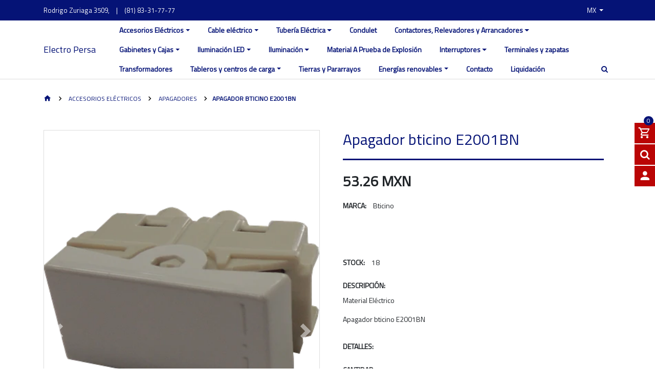

--- FILE ---
content_type: text/html; charset=utf-8
request_url: https://www.electro-persa.com/apagador-bticino-1
body_size: 12640
content:
<!DOCTYPE html>
<!--[if IE 9]><html class="lt-ie10" lang="en" > <![endif]-->
<html class="no-js" lang="es-MX" xmlns="http://www.w3.org/1999/xhtml"> <!--<![endif]-->
<!-- Facebook Pixel Code -->
<script>
  !function(f,b,e,v,n,t,s)
  {if(f.fbq)return;n=f.fbq=function(){n.callMethod?
  n.callMethod.apply(n,arguments):n.queue.push(arguments)};
  if(!f._fbq)f._fbq=n;n.push=n;n.loaded=!0;n.version='2.0';
  n.queue=[];t=b.createElement(e);t.async=!0;
  t.src=v;s=b.getElementsByTagName(e)[0];
  s.parentNode.insertBefore(t,s)}(window, document,'script',
  'https://connect.facebook.net/en_US/fbevents.js');
  fbq('init', '994270347588610');
  fbq('track', 'PageView');
</script>
<noscript><img height="1" width="1" style="display:none"
  src="https://www.facebook.com/tr?id=994270347588610&ev=PageView&noscript=1"
/></noscript>
<!-- End Facebook Pixel Code -->
  
  <head>
    <meta name="google-site-verification" content="oAtc8jrNPXOL8OHM7Zz_n5smBy4dmIojw6IpaWCpOgY" />
    <title>Apagador Bticino E2001BN</title>
    <meta name="description" content="Apagador bticino E2001BN" />

    <meta http-equiv="Content-Type" content="text/html; charset=utf-8" />

    <meta name="robots" content="follow, all" />

    <!-- Set the viewport width to device width for mobile -->
    <meta name="viewport" content="width=device-width, initial-scale=1.0" />

    <!-- Facebook Meta tags for Product -->
<meta property="fb:app_id" content="283643215104248" />

  <meta property="og:title" content="Apagador bticino E2001BN" />
  <meta property="og:type" content="product" />
  
  <meta property="og:image" content="https://cdnx.jumpseller.com/electro-persa/image/4090844/resize/1200/1200?1637608187" />
  
  <meta property="og:image" content="https://cdnx.jumpseller.com/electro-persa/image/4090845/resize/1200/1200?1637608187" />
  
  <meta property="og:image" content="https://cdnx.jumpseller.com/electro-persa/image/4090846/resize/1200/1200?1637608187" />
  
  
  <meta property="og:brand" content="Bticino" />
  
  <meta property="product:is_product_shareable" content="1" />
  <meta property="product:original_price:amount" content="53.255328"/>
  <meta property="product:original_price:currency" content="MXN"/>
  <meta property="product:price:amount" content="53.255328"/>
  <meta property="product:price:currency" content="MXN"/>
  
  <meta property="product:availability" content="instock"/>
  

<meta property="og:image" content="" />
<meta property="og:description" content="Apagador bticino E2001BN" />
<meta property="og:url" content="https://www.electro-persa.com/apagador-bticino-1" />
<meta property="og:site_name" content="Electro Persa" />
<meta name="twitter:card" content="summary" />


    
      
      <link rel="alternate" hreflang="es-MX" href="https://www.electro-persa.com/apagador-bticino-1" />
      
      <link rel="alternate" hreflang="en" href="https://www.electro-persa.com/en/apagador-bticino-1" />
      
    

    <link rel="canonical" href="https://www.electro-persa.com/apagador-bticino-1">

    <link rel="icon" href=" https://assets.jumpseller.com/store/electro-persa/themes/167909/favicon.png?1753459282 ">

    <script src="//assets.jumpseller.com/public/jquery-3.3.1.slim.min.js" ></script>
    

    <script type="application/ld+json">
{
  "@context": "http://schema.org/"
  ,
    "@type": "Product",
    "name": "Apagador bticino E2001BN",
    "url": "https://www.electro-persa.com/apagador-bticino-1",
    "itemCondition": "http://schema.org/NewCondition",
    "sku": "QZÑ00301",
    "image": "https://cdnx.jumpseller.com/electro-persa/image/4090844/328.png?1637608187",
    "description": "Material EléctricoApagador bticino E2001BN",
    
    "brand": {
      "@type": "Thing",
      "name": "Bticino"
    },
    
    "offers": {
      
        "@type": "Offer",
        "price": "53.255328",
        "itemCondition": "http://schema.org/NewCondition",
        
        "availability": "http://schema.org/InStock",
        
      
      "priceCurrency": "MXN",
      "seller": {
        "@type": "Organization",
        "name": "Electro Persa"
      }
    }
  
}
</script>


    <!-- Css -->
    <link rel="stylesheet" href="//stackpath.bootstrapcdn.com/bootstrap/4.1.0/css/bootstrap.min.css" integrity="sha384-9gVQ4dYFwwWSjIDZnLEWnxCjeSWFphJiwGPXr1jddIhOegiu1FwO5qRGvFXOdJZ4" crossorigin="anonymous">
    
    <link rel="stylesheet" type="text/css" href="//maxcdn.bootstrapcdn.com/font-awesome/4.7.0/css/font-awesome.min.css">
    <link rel="stylesheet" type="text/css" href="https://assets.jumpseller.com/store/electro-persa/themes/167909/color_pickers.css?1753459282"/>
    <link rel="stylesheet" type="text/css" href="https://assets.jumpseller.com/store/electro-persa/themes/167909/industrial_theme.css?1753459282"/>
    <link rel="stylesheet" type="text/css" href="https://assets.jumpseller.com/store/electro-persa/themes/167909/app.css?1753459282"/>
    <link rel="stylesheet" href="//cdn.materialdesignicons.com/2.3.54/css/materialdesignicons.min.css">
    <link rel="stylesheet" type="text/css" href="//cdn.jsdelivr.net/npm/slick-carousel@1.8.1/slick/slick.css"/>
    <link rel="stylesheet" type="text/css" href="https://assets.jumpseller.com/store/electro-persa/themes/167909/paymentfont.css?1753459282"/>

    <script src="//ajax.googleapis.com/ajax/libs/webfont/1.6.16/webfont.js"></script>
<script type="text/javascript">
  WebFont.load({
    google: {
      families: ["Titillium Web", "Titillium Web", "Titillium Web"]
    }
  });
</script>

<style type="text/css">
  body {
    
    font-family: 'Titillium Web', sans-serif !important;
		

  }

  .page-header, h2 {
    
    font-family: 'Titillium Web', sans-serif !important;
    
  }

  .navbar-brand, .text-logo, a, button, .btn-primary, .btn-secondary, .form-control {
    
    font-family: 'Titillium Web', sans-serif !important;
    
  }

   p, .caption h4, label, table, .panel  {
    font-size: 14px !important;
  }

  h2 {
  	font-size: 24px !important;
  }
  .navbar-brand, .text-logo {
  	font-size: 18px !important;
  }
  .navbar-left a {
  	font-size: 14px !important;
  }

</style>


  
  <!-- Código de instalación Cliengo para www.electropersa.com.mx --> <script type="text/javascript">(function () { var ldk = document.createElement('script'); ldk.type = 'text/javascript'; ldk.async = true; ldk.src = 'https://s.cliengo.com/weboptimizer/59f10b2ee4b05c78cc0f30a0/59f10b34e4b05c78cc0f30ac.js'; var s = document.getElementsByTagName('script')[0]; s.parentNode.insertBefore(ldk, s); })();</script>
  
   	 <meta name='google-site-verification' content='oAtc8jrNPXOL8OHM7Zz_n5smBy4dmIojw6IpaWCpOgY'/> 
 <meta name="csrf-param" content="authenticity_token" />
<meta name="csrf-token" content="_oa1eQpbTVJvRQYx8iOyUqRc76s7gFfMfPAohQghr-qJrCfn5mwsnl0OEm5TVNpKuNK9zvOJRahsQhY6BFz_Tg" />





  <!-- Google Tag Manager -->
    <script>(function(w,d,s,l,i){w[l]=w[l]||[];w[l].push({'gtm.start':
    new Date().getTime(),event:'gtm.js'});var f=d.getElementsByTagName(s)[0],
    j=d.createElement(s),dl=l!='dataLayer'?'&l='+l:'';j.async=true;j.src=
    'https://www.googletagmanager.com/gtm.js?id='+i+dl;f.parentNode.insertBefore(j,f);
    })(window,document,'script','dataLayer', "GTM-MFWCPPZ");</script>
    <!-- End Google Tag Manager -->


  <script async src="https://www.googletagmanager.com/gtag/js?id=AW-935864855"></script>


<script>
  window.dataLayer = window.dataLayer || [];

  function gtag() {
    dataLayer.push(arguments);
  }

  gtag('js', new Date());

  // custom dimensions (for OKRs metrics)
  let custom_dimension_params = { custom_map: {} };
  
  custom_dimension_params['custom_map']['dimension1'] = 'theme';
  custom_dimension_params['theme'] = "industrial";
  
  

  // Send events to Jumpseller GA Account
  // gtag('config', 'G-JBWEC7QQTS', Object.assign({}, { 'allow_enhanced_conversions': true }, custom_dimension_params));

  // Send events to Store Owner GA Account
  
  
  gtag('config', 'GTM-MFWCPPZ');
  
  
  gtag('config', 'AW-935864855', { 'allow_enhanced_conversions': true });
  

  

  let order_items = null;

  
  // view_item - a user follows a link that goes directly to a product page
  gtag('event', 'view_item', {
    currency: "MXN",
    items: [{
      item_id: "QZÑ00301",
      item_name: "Apagador bticino E2001BN",
      discount: "0.0",
      item_brand: "Bticino",
      price: "53.255328",
      currency: "MXN"
    }],
    value: "53.255328",
  });

  

  
</script>








<script>
  // Pixel code

  // dont send fb events if page is rendered inside an iframe (like admin theme preview)
  if(window.self === window.top) {
    !function(f,b,e,v,n,t,s){if(f.fbq)return;n=f.fbq=function(){n.callMethod?
    n.callMethod.apply(n,arguments):n.queue.push(arguments)};if(!f._fbq)f._fbq=n;
    n.push=n;n.loaded=!0;n.version='2.0';n.agent='pljumpseller';n.queue=[];t=b.createElement(e);t.async=!0;
    t.src=v;s=b.getElementsByTagName(e)[0];s.parentNode.insertBefore(t,s)}(window,
    document,'script','https://connect.facebook.net/' + getNavigatorLocale() + '/fbevents.js');

    var data = {};

    data.currency = 'MXN';
    data.total = '0.0';
    data.products_count = '0';

    

    data.content_ids = [2259985];
    data.contents = [{"id":2259985,"quantity":1,"item_price":53.255328,"item_discount":0.0}];
    data.single_value = 53.255328;

    // Line to enable Manual Only mode.
    fbq('set', 'autoConfig', false, '994270347588610');

    // FB Pixel Advanced Matching
    
    
    var advancedCustomerData = {
      'em' : '',
      'fn' : '',
      'ln' : '',
      'ph' : '',
      'ct' : '',
      'zp' : '',
      'country' : ''
    };

    var missingCustomerData = Object.values(advancedCustomerData).some(function(value) { return value.length == 0 });

    if(missingCustomerData) {
      fbq('init', '994270347588610');
    } else {
      fbq('init', '994270347588610', advancedCustomerData);
    }

    // PageView - build audience views (default FB Pixel behaviour)
    fbq('track', 'PageView');

    // AddToCart - released on page load after a product was added to cart
    

    // track conversion events, ordered by importance (not in this doc)
    // https://developers.facebook.com/docs/facebook-pixel/api-reference%23events

    
      // ViewContent - When a key page is viewed such as a product page
      
        fbq('track', 'ViewContent', {
          source: 'Jumpseller',
          value: data.single_value,
          currency: data.currency,
          content_name: document.title,
          content_type: 'product',
          content_ids: data.content_ids,
          contents: data.contents,
          referrer: document.referrer,
          userAgent: navigator.userAgent,
          language: navigator.language
        });
      

    

    function getNavigatorLocale(){
      return navigator.language.replace(/-/g,'_')
    }
  }
</script>





<script src="https://files.jumpseller.com/javascripts/dist/jumpseller-2.0.0.js" defer="defer"></script></head>

  <body class="body-all">

<!--[if lt IE 8]>
<p class="browsehappy">You are using an <strong>outdated</strong> browser. Please <a href="http://browsehappy.com/">upgrade your browser</a> to improve your experience.</p>
<![endif]-->

  
  <div id="fb-root"></div>
  <script>
    (function(d, s, id) {
      var js, fjs = d.getElementsByTagName(s)[0];
      if (d.getElementById(id)) return;
      js = d.createElement(s); js.id = id;
      js.src = "//connect.facebook.net/en_US/sdk.js#xfbml=1&version=v2.0";
      fjs.parentNode.insertBefore(js, fjs);
    }
    (document, 'script', 'facebook-jssdk'));
  </script>
  

    <!-- Navigation -->
		<div class="fixed-top">

  		<!-- TOP NABVAR -->
      <nav class="navbar-secondary navbar-toggleable-md navbar-mobile  navbar-mobile-all">
        <div class="container">

          <a href="https://www.electro-persa.com" title="Electro Persa" class="logo-holder d-none d-md-block d-lg-none">
            
             <h2 class="navbar-brand"><span class="text-logo">Electro Persa</span></h2> 
            
          </a>

          <button id="navbarRightButton" class="navbar-toggler navbar-toggler-right d-md-block d-lg-none" type="button" data-toggle="collapse" data-target="#navbarContainer" aria-controls="navbarsContainer-1" aria-expanded="false" aria-label="Toggle navigation">
            <span class="navbar-toggler-icon"><i class="mdi mdi-menu"></i></span>
          </button>

          <div class="collapse navbar-collapse" id="navbarContainer">

            <!-- MOBILE NAVBAR ON THE RIGHT SIDE (MENU ITEMS + SEARCH + SOCIAL) -->
            <form id="search_mini_form" class="navbar-form float-right form-inline d-md-block d-lg-none" method="get" action="/search">
              <input type="text" value="" name="q" class="form-control form-control-sm" onFocus="javascript:this.value=''" placeholder="Buscar productos" />
              <button type="submit"><i class="fa fa-search fa-fw"></i></button>
            </form>
            <ul id="navbarContainerMobile" class="navbar-nav d-md-block d-lg-none">
              
              <li class="nav-item dropdown ">
  <a href="/accesorios-electricos"  title="Accesorios Eléctricos" class="dropdown-toggle level-1 nav-link" data-toggle="dropdown">Accesorios Eléctricos</a>
  
    <ul class="dropdown-menu multi-level">
      
        <li class="nav-item  ">
  <a href="/accesorios-electricos/accesorios-squared"  title="Accesorios SquareD" class="level-1 nav-link" >Accesorios SquareD</a>
  
</li>



      
        <li class="nav-item  ">
  <a href="/accesorios-electricos/apagadores"  title="Apagadores" class="level-1 nav-link" >Apagadores</a>
  
</li>



      
        <li class="nav-item  ">
  <a href="/accesorios-electricos/botoneria"  title="Botoneria" class="level-1 nav-link" >Botoneria</a>
  
</li>



      
        <li class="nav-item  ">
  <a href="/accesorios-electricos/cintas"  title="Cintas" class="level-1 nav-link" >Cintas</a>
  
</li>



      
        <li class="nav-item  ">
  <a href="/accesorios-electricos/clavijas"  title="Clavijas" class="level-1 nav-link" >Clavijas</a>
  
</li>



      
        <li class="nav-item  ">
  <a href="/accesorios-electricos/contactos"  title="Contactos/tomacorrientes" class="level-1 nav-link" >Contactos/tomacorrientes</a>
  
</li>



      
        <li class="nav-item  ">
  <a href="/drives"  title="Drives" class="level-1 nav-link" >Drives</a>
  
</li>



      
        <li class="nav-item  ">
  <a href="/accesorios-electricos/placas"  title="Placas" class="level-1 nav-link" >Placas</a>
  
</li>



      
        <li class="nav-item  ">
  <a href="/accesorios-electricos/tapas"  title="Tapas" class="level-1 nav-link" >Tapas</a>
  
</li>



      
        <li class="nav-item  ">
  <a href="/accesorios-electricos/medidores"  title="Medidores" class="level-1 nav-link" >Medidores</a>
  
</li>



      
        <li class="nav-item  ">
  <a href="/accesorios-electricos/electroducto"  title="Electroducto" class="level-1 nav-link" >Electroducto</a>
  
</li>



      
    </ul>
  
</li>



              
              <li class="nav-item dropdown ">
  <a href="/cable-electrico"  title="Cable eléctrico" class="dropdown-toggle level-1 nav-link" data-toggle="dropdown">Cable eléctrico</a>
  
    <ul class="dropdown-menu multi-level">
      
        <li class="nav-item  ">
  <a href="/cable-electrico/cable-al-xhhw-2-tipo-mc-ls"  title="Armado AL-8000 MC-LS" class="level-1 nav-link" >Armado AL-8000 MC-LS</a>
  
</li>



      
        <li class="nav-item  ">
  <a href="/cable-electrico/armoflex"  title="Armoflex" class="level-1 nav-link" >Armoflex</a>
  
</li>



      
        <li class="nav-item  ">
  <a href="/cable-electrico/monopolar-aluminio-aa-8000"  title="Aluminio AA-8000" class="level-1 nav-link" >Aluminio AA-8000</a>
  
</li>



      
        <li class="nav-item  ">
  <a href="/cable-electrico/cable-de-control"  title="Cable de Control" class="level-1 nav-link" >Cable de Control</a>
  
</li>



      
        <li class="nav-item  ">
  <a href="/cable-electrico/cable-multiconductor"  title="Cable Multiconductor" class="level-1 nav-link" >Cable Multiconductor</a>
  
</li>



      
        <li class="nav-item  ">
  <a href="/cable-electrico/cable-porta-electrodo"  title="Cable porta electrodo" class="level-1 nav-link" >Cable porta electrodo</a>
  
</li>



      
        <li class="nav-item  ">
  <a href="/cable-electrico/cable-desnudo"  title="Cable desnudo" class="level-1 nav-link" >Cable desnudo</a>
  
</li>



      
        <li class="nav-item  ">
  <a href="/cable-electrico/uso-rudo"  title="Uso Rudo" class="level-1 nav-link" >Uso Rudo</a>
  
</li>



      
        <li class="nav-item  ">
  <a href="/cable-electrico/cable-monopolar-tipo-thwn"  title="Cable monopolar tipo THWN" class="level-1 nav-link" >Cable monopolar tipo THWN</a>
  
</li>



      
        <li class="nav-item  ">
  <a href="/cable-monopolar-tipo-thw/ls"  title="Cable monopolar tipo THW/LS" class="level-1 nav-link" >Cable monopolar tipo THW/LS</a>
  
</li>



      
        <li class="nav-item  ">
  <a href="/cable-electrico/cable-monopolar"  title="Cable monopolar" class="level-1 nav-link" >Cable monopolar</a>
  
</li>



      
    </ul>
  
</li>



              
              <li class="nav-item dropdown ">
  <a href="/canalizacion-electrica"  title="Tubería Eléctrica" class="dropdown-toggle level-1 nav-link" data-toggle="dropdown">Tubería Eléctrica</a>
  
    <ul class="dropdown-menu multi-level">
      
        <li class="nav-item  ">
  <a href="/canalizacion-electrica/tuberia-rigida"  title="Tubería rígida" class="level-1 nav-link" >Tubería rígida</a>
  
</li>



      
        <li class="nav-item  ">
  <a href="/canalizacion-electrica/tuberia-flexible"  title="Tubería flexible" class="level-1 nav-link" >Tubería flexible</a>
  
</li>



      
        <li class="nav-item  ">
  <a href="/canalizacion-electrica/conectores-y-coples"  title="Conectores y Coples" class="level-1 nav-link" >Conectores y Coples</a>
  
</li>



      
        <li class="nav-item  ">
  <a href="/canalizacion-electrica/codos"  title="Codos" class="level-1 nav-link" >Codos</a>
  
</li>



      
        <li class="nav-item  ">
  <a href="/canalizacion-electrica/abrazaderas"  title="Abrazaderas" class="level-1 nav-link" >Abrazaderas</a>
  
</li>



      
        <li class="nav-item  ">
  <a href="/canalizacion-electrica/tornilleria"  title="Tornilleria" class="level-1 nav-link" >Tornilleria</a>
  
</li>



      
        <li class="nav-item  ">
  <a href="/canalizacion-electrica/soporteria"  title="Soporteria" class="level-1 nav-link" >Soporteria</a>
  
</li>



      
    </ul>
  
</li>



              
              <li class="nav-item  ">
  <a href="/canalizacion-electrica/condulet"  title="Condulet" class="level-1 nav-link" >Condulet</a>
  
</li>



              
              <li class="nav-item dropdown ">
  <a href="/contactores"  title="Contactores, Relevadores y Arrancadores" class="dropdown-toggle level-1 nav-link" data-toggle="dropdown">Contactores, Relevadores y Arrancadores</a>
  
    <ul class="dropdown-menu multi-level">
      
        <li class="nav-item  ">
  <a href="/accesorios"  title="Accesorios" class="level-1 nav-link" >Accesorios</a>
  
</li>



      
        <li class="nav-item  ">
  <a href="/contactores/contactores"  title="Contactores" class="level-1 nav-link" >Contactores</a>
  
</li>



      
        <li class="nav-item  ">
  <a href="/contactores/relevadores"  title="Relevadores" class="level-1 nav-link" >Relevadores</a>
  
</li>



      
        <li class="nav-item  ">
  <a href="/contactores/arrancadores"  title="Arrancadores" class="level-1 nav-link" >Arrancadores</a>
  
</li>



      
    </ul>
  
</li>



              
              <li class="nav-item dropdown ">
  <a href="/gabinetes-cajas-y-condulets"  title="Gabinetes y Cajas" class="dropdown-toggle level-1 nav-link" data-toggle="dropdown">Gabinetes y Cajas</a>
  
    <ul class="dropdown-menu multi-level">
      
        <li class="nav-item  ">
  <a href="/gabinetes-cajas-y-condulets/cajas-y-chalupas"  title="Cajas y chalupas" class="level-1 nav-link" >Cajas y chalupas</a>
  
</li>



      
        <li class="nav-item  ">
  <a href="/gabinetes-cajas-y-condulets/gabinetes"  title="Gabinetes" class="level-1 nav-link" >Gabinetes</a>
  
</li>



      
    </ul>
  
</li>



              
              <li class="nav-item dropdown ">
  <a href="/iluminacion-led"  title="Iluminación LED" class="dropdown-toggle level-1 nav-link" data-toggle="dropdown">Iluminación LED</a>
  
    <ul class="dropdown-menu multi-level">
      
        <li class="nav-item  ">
  <a href="/iluminacion-led/areas-clasificadas"  title="Areas Clasificadas" class="level-1 nav-link" >Areas Clasificadas</a>
  
</li>



      
        <li class="nav-item  ">
  <a href="/iluminacion-led/bombillas"  title="Bombillas/Focos LED" class="level-1 nav-link" >Bombillas/Focos LED</a>
  
</li>



      
        <li class="nav-item  ">
  <a href="/iluminacion-led/luminaria-decorativa"  title="Decorativa" class="level-1 nav-link" >Decorativa</a>
  
</li>



      
        <li class="nav-item  ">
  <a href="/iluminacion-led/decorativa-exterior"  title="Decorativa exterior" class="level-1 nav-link" >Decorativa exterior</a>
  
</li>



      
        <li class="nav-item  ">
  <a href="/iluminacion-led/panel-led"  title="Panel LED" class="level-1 nav-link" >Panel LED</a>
  
</li>



      
        <li class="nav-item  ">
  <a href="/iluminacion-led/reflectores"  title="Reflectores" class="level-1 nav-link" >Reflectores</a>
  
</li>



      
        <li class="nav-item  ">
  <a href="/iluminacion-led/solar"  title="Solar" class="level-1 nav-link" >Solar</a>
  
</li>



      
        <li class="nav-item  ">
  <a href="/iluminacion-led/tubo-led"  title="Tubo LED" class="level-1 nav-link" >Tubo LED</a>
  
</li>



      
        <li class="nav-item  ">
  <a href="/iluminacion-led/industrial"  title="Industrial" class="level-1 nav-link" >Industrial</a>
  
</li>



      
    </ul>
  
</li>



              
              <li class="nav-item dropdown ">
  <a href="/iluminacion"  title="Iluminación" class="dropdown-toggle level-1 nav-link" data-toggle="dropdown">Iluminación</a>
  
    <ul class="dropdown-menu multi-level">
      
        <li class="nav-item  ">
  <a href="/iluminacion-y-accesorios"  title="Iluminación y accesorios" class="level-1 nav-link" >Iluminación y accesorios</a>
  
</li>



      
        <li class="nav-item  ">
  <a href="/iluminacion/industrial"  title="Iluminación Industrial" class="level-1 nav-link" >Iluminación Industrial</a>
  
</li>



      
    </ul>
  
</li>



              
              <li class="nav-item  ">
  <a href="/material-a-prueba-de-explosion"  title="Material A Prueba de Explosión" class="level-1 nav-link" >Material A Prueba de Explosión</a>
  
</li>



              
              <li class="nav-item dropdown ">
  <a href="/interruptores"  title="Interruptores" class="dropdown-toggle level-1 nav-link" data-toggle="dropdown">Interruptores</a>
  
    <ul class="dropdown-menu multi-level">
      
        <li class="nav-item  ">
  <a href="/interruptores/interruptores-de-seguridad"  title="Interruptores de seguridad" class="level-1 nav-link" >Interruptores de seguridad</a>
  
</li>



      
        <li class="nav-item  ">
  <a href="/interruptores/termomagneticos"  title="Termomagnéticos" class="level-1 nav-link" >Termomagnéticos</a>
  
</li>



      
    </ul>
  
</li>



              
              <li class="nav-item  ">
  <a href="/terminales-y-zapatas"  title="Terminales y zapatas" class="level-1 nav-link" >Terminales y zapatas</a>
  
</li>



              
              <li class="nav-item  ">
  <a href="/transformadores"  title="Transformadores" class="level-1 nav-link" >Transformadores</a>
  
</li>



              
              <li class="nav-item dropdown ">
  <a href="/tableros-e-interruptores"  title="Tableros y centros de carga" class="dropdown-toggle level-1 nav-link" data-toggle="dropdown">Tableros y centros de carga</a>
  
    <ul class="dropdown-menu multi-level">
      
        <li class="nav-item  ">
  <a href="/tableros-e-interruptores/tableros"  title="Tableros" class="level-1 nav-link" >Tableros</a>
  
</li>



      
        <li class="nav-item  ">
  <a href="/tableros-e-interruptores/centros-de-carga"  title="Centros de carga" class="level-1 nav-link" >Centros de carga</a>
  
</li>



      
        <li class="nav-item  ">
  <a href="/tableros-e-interruptores/tableros-monofasicos"  title="Tableros Monofásicos" class="level-1 nav-link" >Tableros Monofásicos</a>
  
</li>



      
        <li class="nav-item  ">
  <a href="/tableros-e-interruptores/tableros-trifasicos"  title="Tableros Trifásicos" class="level-1 nav-link" >Tableros Trifásicos</a>
  
</li>



      
        <li class="nav-item  ">
  <a href="/tableros-e-interruptores/tableros-i-line"  title="Tableros I-Line" class="level-1 nav-link" >Tableros I-Line</a>
  
</li>



      
        <li class="nav-item  ">
  <a href="/tableros-e-interruptores/tablero-de-alumbrado"  title="Tablero de alumbrado" class="level-1 nav-link" >Tablero de alumbrado</a>
  
</li>



      
        <li class="nav-item  ">
  <a href="/qdlogic"  title="QDLogic" class="level-1 nav-link" >QDLogic</a>
  
</li>



      
    </ul>
  
</li>



              
              <li class="nav-item  ">
  <a href="/tierras-y-pararrayos"  title="Tierras y Pararrayos" class="level-1 nav-link" >Tierras y Pararrayos</a>
  
</li>



              
              <li class="nav-item dropdown ">
  <a href="/energias-renovables"  title="Energías renovables" class="dropdown-toggle level-1 nav-link" data-toggle="dropdown">Energías renovables</a>
  
    <ul class="dropdown-menu multi-level">
      
        <li class="nav-item  ">
  <a href="/energias-renovables/paneles-fotovoltaicos"  title="Paneles fotovoltáicos" class="level-1 nav-link" >Paneles fotovoltáicos</a>
  
</li>



      
        <li class="nav-item  ">
  <a href="/energias-renovables/inversores"  title="sistemas de Montaje " class="level-1 nav-link" >sistemas de Montaje </a>
  
</li>



      
        <li class="nav-item  ">
  <a href="/energias-renovables/micro-inversores"  title="Micro-Inversores" class="level-1 nav-link" >Micro-Inversores</a>
  
</li>



      
        <li class="nav-item  ">
  <a href="/energias-renovables/kits-de-instalacion"  title="KITS de Instalación" class="level-1 nav-link" >KITS de Instalación</a>
  
</li>



      
        <li class="nav-item  ">
  <a href="/energias-renovables/iluminacion-solar-led"  title="Sistemas de Monitoreo" class="level-1 nav-link" >Sistemas de Monitoreo</a>
  
</li>



      
    </ul>
  
</li>



              
              <li class="nav-item  ">
  <a href="/contact"  title="Contacto" class="level-1 nav-link" >Contacto</a>
  
</li>



              
              <li class="nav-item  ">
  <a href="/liquidacion"  title="Liquidación" class="level-1 nav-link" >Liquidación</a>
  
</li>



              
            </ul>

            <!-- DESKTOP NAVBAR -->
            <ul class="nav navbar-nav nav-top">

              <div class="float-left">

                <ul>
                  <li>Rodrigo Zuriaga 3509, </li>
                  
                  <li>|</li>
                  <li><a href="tel:(81)83-31-77-77">(81) 83-31-77-77</a></li>
                  
                </ul>

              </div>

              <div class="float-right">

                	<ul>

                    <ul class="social list-inline">
                      

                      

                      
                      
                  	</ul>

                    

                    
                    <li id="language-select" class="dropdown">
                      
                        
                        <a href="#" class="dropdown-toggle trsn nav-link" data-toggle="dropdown" role="button" aria-haspopup="true" aria-expanded="false">
                          <span>mx</span>
                          <span class="caret"></span>
                        </a>
                        
                      
                        
                      
                      <div class="dropdown-menu">
                        
                        <a href="https://www.electro-persa.com/apagador-bticino-1" class="dropdown-item nav-link" title="Español (Mexico)">mx</a>
                        
                        <a href="https://www.electro-persa.com/en/apagador-bticino-1" class="dropdown-item nav-link" title="English">en</a>
                        
                      </div>
                    </li>
                    

                </ul>

              </div>

            </ul>

          </div>

          
          <!-- MOBILE NAVBAR ON THE LEFT SIDE (CATEGORIES LINKS) -->
          <button class="navbar-toggler pull-xs-left d-md-none" id="navbarLeftButton" type="button">
            <i class="mdi mdi-menu"></i>
          </button>

          <ul class="navbar-left d-md-none" id="navbarLeft">
            
<ul id="icon-categories">

  

  <li>
    <a href="https://www.electro-persa.com/cable-monopolar-tipo-thw/ls">
      <i class="mdi mdi-power-plug"></i>
    	<h5>Cable monopolar</h5>
    </a>
  </li>

  
  <li>
    <a href="https://www.electro-persa.com/tableros-e-interruptores/tableros-monofasicos">
      <i class="mdi mdi-fridge-filled"></i>
    	<h5>Tableros monofasicos </h5>
    </a>
  </li>
  

  
  <li>
    <a href="https://www.electro-persa.com/canalizacion-electrica/tuberia-rigida">
      <i class="mdi mdi-pipe"></i>
    	<h5>Tubería rígida </h5>
    </a>
  </li>
  

  
  <li>
    <a href="https://www.electro-persa.com/iluminacion-led/solar">
      <i class="mdi mdi-chip"></i>
    	<h5>Energía solar</h5>
    </a>
  </li>
  

  
  <li>
    <a href="https://www.electro-persa.com/iluminacion-led/luminaria-decorativa">
      <i class="mdi mdi-lightbulb-on"></i>
    	<h5>Iluminación decorativa </h5>
    </a>
  </li>
  

  
  <li>
    <a href="https://www.electro-persa.com/material-a-prueba-de-explosion?page=1">
      <i class="mdi mdi-radioactive"></i>
    	<h5>Material a prueba de explosión </h5>
    </a>
  </li>
  


  

</ul>


          </ul>
          

          <div class="overlay"></div>

        </div>
      </nav>

      <!-- MAIN NAVBAR -->
      <nav class=" navbar-main-all navbar-main navbar-toggleable-md d-none d-lg-block">
        <div class="container">
          <div class="collapse navbar-collapse" id="navbarsContainer-2">

            <a href="https://www.electro-persa.com" title="Electro Persa" class="logo-holder float-left">
              
              
              <div class="navbar-brand"><span class="text-logo">Electro Persa</span></div>
              
              
            </a>

            <div class="float-right">

              <ul class="navbar-nav mr-auto">
                
                <li class="nav-item dropdown ">
  <a href="/accesorios-electricos"  title="Accesorios Eléctricos" class="dropdown-toggle level-1 nav-link" data-toggle="dropdown">Accesorios Eléctricos</a>
  
    <ul class="dropdown-menu multi-level">
      
        <li class="nav-item  ">
  <a href="/accesorios-electricos/accesorios-squared"  title="Accesorios SquareD" class="level-1 nav-link" >Accesorios SquareD</a>
  
</li>



      
        <li class="nav-item  ">
  <a href="/accesorios-electricos/apagadores"  title="Apagadores" class="level-1 nav-link" >Apagadores</a>
  
</li>



      
        <li class="nav-item  ">
  <a href="/accesorios-electricos/botoneria"  title="Botoneria" class="level-1 nav-link" >Botoneria</a>
  
</li>



      
        <li class="nav-item  ">
  <a href="/accesorios-electricos/cintas"  title="Cintas" class="level-1 nav-link" >Cintas</a>
  
</li>



      
        <li class="nav-item  ">
  <a href="/accesorios-electricos/clavijas"  title="Clavijas" class="level-1 nav-link" >Clavijas</a>
  
</li>



      
        <li class="nav-item  ">
  <a href="/accesorios-electricos/contactos"  title="Contactos/tomacorrientes" class="level-1 nav-link" >Contactos/tomacorrientes</a>
  
</li>



      
        <li class="nav-item  ">
  <a href="/drives"  title="Drives" class="level-1 nav-link" >Drives</a>
  
</li>



      
        <li class="nav-item  ">
  <a href="/accesorios-electricos/placas"  title="Placas" class="level-1 nav-link" >Placas</a>
  
</li>



      
        <li class="nav-item  ">
  <a href="/accesorios-electricos/tapas"  title="Tapas" class="level-1 nav-link" >Tapas</a>
  
</li>



      
        <li class="nav-item  ">
  <a href="/accesorios-electricos/medidores"  title="Medidores" class="level-1 nav-link" >Medidores</a>
  
</li>



      
        <li class="nav-item  ">
  <a href="/accesorios-electricos/electroducto"  title="Electroducto" class="level-1 nav-link" >Electroducto</a>
  
</li>



      
    </ul>
  
</li>



                
                <li class="nav-item dropdown ">
  <a href="/cable-electrico"  title="Cable eléctrico" class="dropdown-toggle level-1 nav-link" data-toggle="dropdown">Cable eléctrico</a>
  
    <ul class="dropdown-menu multi-level">
      
        <li class="nav-item  ">
  <a href="/cable-electrico/cable-al-xhhw-2-tipo-mc-ls"  title="Armado AL-8000 MC-LS" class="level-1 nav-link" >Armado AL-8000 MC-LS</a>
  
</li>



      
        <li class="nav-item  ">
  <a href="/cable-electrico/armoflex"  title="Armoflex" class="level-1 nav-link" >Armoflex</a>
  
</li>



      
        <li class="nav-item  ">
  <a href="/cable-electrico/monopolar-aluminio-aa-8000"  title="Aluminio AA-8000" class="level-1 nav-link" >Aluminio AA-8000</a>
  
</li>



      
        <li class="nav-item  ">
  <a href="/cable-electrico/cable-de-control"  title="Cable de Control" class="level-1 nav-link" >Cable de Control</a>
  
</li>



      
        <li class="nav-item  ">
  <a href="/cable-electrico/cable-multiconductor"  title="Cable Multiconductor" class="level-1 nav-link" >Cable Multiconductor</a>
  
</li>



      
        <li class="nav-item  ">
  <a href="/cable-electrico/cable-porta-electrodo"  title="Cable porta electrodo" class="level-1 nav-link" >Cable porta electrodo</a>
  
</li>



      
        <li class="nav-item  ">
  <a href="/cable-electrico/cable-desnudo"  title="Cable desnudo" class="level-1 nav-link" >Cable desnudo</a>
  
</li>



      
        <li class="nav-item  ">
  <a href="/cable-electrico/uso-rudo"  title="Uso Rudo" class="level-1 nav-link" >Uso Rudo</a>
  
</li>



      
        <li class="nav-item  ">
  <a href="/cable-electrico/cable-monopolar-tipo-thwn"  title="Cable monopolar tipo THWN" class="level-1 nav-link" >Cable monopolar tipo THWN</a>
  
</li>



      
        <li class="nav-item  ">
  <a href="/cable-monopolar-tipo-thw/ls"  title="Cable monopolar tipo THW/LS" class="level-1 nav-link" >Cable monopolar tipo THW/LS</a>
  
</li>



      
        <li class="nav-item  ">
  <a href="/cable-electrico/cable-monopolar"  title="Cable monopolar" class="level-1 nav-link" >Cable monopolar</a>
  
</li>



      
    </ul>
  
</li>



                
                <li class="nav-item dropdown ">
  <a href="/canalizacion-electrica"  title="Tubería Eléctrica" class="dropdown-toggle level-1 nav-link" data-toggle="dropdown">Tubería Eléctrica</a>
  
    <ul class="dropdown-menu multi-level">
      
        <li class="nav-item  ">
  <a href="/canalizacion-electrica/tuberia-rigida"  title="Tubería rígida" class="level-1 nav-link" >Tubería rígida</a>
  
</li>



      
        <li class="nav-item  ">
  <a href="/canalizacion-electrica/tuberia-flexible"  title="Tubería flexible" class="level-1 nav-link" >Tubería flexible</a>
  
</li>



      
        <li class="nav-item  ">
  <a href="/canalizacion-electrica/conectores-y-coples"  title="Conectores y Coples" class="level-1 nav-link" >Conectores y Coples</a>
  
</li>



      
        <li class="nav-item  ">
  <a href="/canalizacion-electrica/codos"  title="Codos" class="level-1 nav-link" >Codos</a>
  
</li>



      
        <li class="nav-item  ">
  <a href="/canalizacion-electrica/abrazaderas"  title="Abrazaderas" class="level-1 nav-link" >Abrazaderas</a>
  
</li>



      
        <li class="nav-item  ">
  <a href="/canalizacion-electrica/tornilleria"  title="Tornilleria" class="level-1 nav-link" >Tornilleria</a>
  
</li>



      
        <li class="nav-item  ">
  <a href="/canalizacion-electrica/soporteria"  title="Soporteria" class="level-1 nav-link" >Soporteria</a>
  
</li>



      
    </ul>
  
</li>



                
                <li class="nav-item  ">
  <a href="/canalizacion-electrica/condulet"  title="Condulet" class="level-1 nav-link" >Condulet</a>
  
</li>



                
                <li class="nav-item dropdown ">
  <a href="/contactores"  title="Contactores, Relevadores y Arrancadores" class="dropdown-toggle level-1 nav-link" data-toggle="dropdown">Contactores, Relevadores y Arrancadores</a>
  
    <ul class="dropdown-menu multi-level">
      
        <li class="nav-item  ">
  <a href="/accesorios"  title="Accesorios" class="level-1 nav-link" >Accesorios</a>
  
</li>



      
        <li class="nav-item  ">
  <a href="/contactores/contactores"  title="Contactores" class="level-1 nav-link" >Contactores</a>
  
</li>



      
        <li class="nav-item  ">
  <a href="/contactores/relevadores"  title="Relevadores" class="level-1 nav-link" >Relevadores</a>
  
</li>



      
        <li class="nav-item  ">
  <a href="/contactores/arrancadores"  title="Arrancadores" class="level-1 nav-link" >Arrancadores</a>
  
</li>



      
    </ul>
  
</li>



                
                <li class="nav-item dropdown ">
  <a href="/gabinetes-cajas-y-condulets"  title="Gabinetes y Cajas" class="dropdown-toggle level-1 nav-link" data-toggle="dropdown">Gabinetes y Cajas</a>
  
    <ul class="dropdown-menu multi-level">
      
        <li class="nav-item  ">
  <a href="/gabinetes-cajas-y-condulets/cajas-y-chalupas"  title="Cajas y chalupas" class="level-1 nav-link" >Cajas y chalupas</a>
  
</li>



      
        <li class="nav-item  ">
  <a href="/gabinetes-cajas-y-condulets/gabinetes"  title="Gabinetes" class="level-1 nav-link" >Gabinetes</a>
  
</li>



      
    </ul>
  
</li>



                
                <li class="nav-item dropdown ">
  <a href="/iluminacion-led"  title="Iluminación LED" class="dropdown-toggle level-1 nav-link" data-toggle="dropdown">Iluminación LED</a>
  
    <ul class="dropdown-menu multi-level">
      
        <li class="nav-item  ">
  <a href="/iluminacion-led/areas-clasificadas"  title="Areas Clasificadas" class="level-1 nav-link" >Areas Clasificadas</a>
  
</li>



      
        <li class="nav-item  ">
  <a href="/iluminacion-led/bombillas"  title="Bombillas/Focos LED" class="level-1 nav-link" >Bombillas/Focos LED</a>
  
</li>



      
        <li class="nav-item  ">
  <a href="/iluminacion-led/luminaria-decorativa"  title="Decorativa" class="level-1 nav-link" >Decorativa</a>
  
</li>



      
        <li class="nav-item  ">
  <a href="/iluminacion-led/decorativa-exterior"  title="Decorativa exterior" class="level-1 nav-link" >Decorativa exterior</a>
  
</li>



      
        <li class="nav-item  ">
  <a href="/iluminacion-led/panel-led"  title="Panel LED" class="level-1 nav-link" >Panel LED</a>
  
</li>



      
        <li class="nav-item  ">
  <a href="/iluminacion-led/reflectores"  title="Reflectores" class="level-1 nav-link" >Reflectores</a>
  
</li>



      
        <li class="nav-item  ">
  <a href="/iluminacion-led/solar"  title="Solar" class="level-1 nav-link" >Solar</a>
  
</li>



      
        <li class="nav-item  ">
  <a href="/iluminacion-led/tubo-led"  title="Tubo LED" class="level-1 nav-link" >Tubo LED</a>
  
</li>



      
        <li class="nav-item  ">
  <a href="/iluminacion-led/industrial"  title="Industrial" class="level-1 nav-link" >Industrial</a>
  
</li>



      
    </ul>
  
</li>



                
                <li class="nav-item dropdown ">
  <a href="/iluminacion"  title="Iluminación" class="dropdown-toggle level-1 nav-link" data-toggle="dropdown">Iluminación</a>
  
    <ul class="dropdown-menu multi-level">
      
        <li class="nav-item  ">
  <a href="/iluminacion-y-accesorios"  title="Iluminación y accesorios" class="level-1 nav-link" >Iluminación y accesorios</a>
  
</li>



      
        <li class="nav-item  ">
  <a href="/iluminacion/industrial"  title="Iluminación Industrial" class="level-1 nav-link" >Iluminación Industrial</a>
  
</li>



      
    </ul>
  
</li>



                
                <li class="nav-item  ">
  <a href="/material-a-prueba-de-explosion"  title="Material A Prueba de Explosión" class="level-1 nav-link" >Material A Prueba de Explosión</a>
  
</li>



                
                <li class="nav-item dropdown ">
  <a href="/interruptores"  title="Interruptores" class="dropdown-toggle level-1 nav-link" data-toggle="dropdown">Interruptores</a>
  
    <ul class="dropdown-menu multi-level">
      
        <li class="nav-item  ">
  <a href="/interruptores/interruptores-de-seguridad"  title="Interruptores de seguridad" class="level-1 nav-link" >Interruptores de seguridad</a>
  
</li>



      
        <li class="nav-item  ">
  <a href="/interruptores/termomagneticos"  title="Termomagnéticos" class="level-1 nav-link" >Termomagnéticos</a>
  
</li>



      
    </ul>
  
</li>



                
                <li class="nav-item  ">
  <a href="/terminales-y-zapatas"  title="Terminales y zapatas" class="level-1 nav-link" >Terminales y zapatas</a>
  
</li>



                
                <li class="nav-item  ">
  <a href="/transformadores"  title="Transformadores" class="level-1 nav-link" >Transformadores</a>
  
</li>



                
                <li class="nav-item dropdown ">
  <a href="/tableros-e-interruptores"  title="Tableros y centros de carga" class="dropdown-toggle level-1 nav-link" data-toggle="dropdown">Tableros y centros de carga</a>
  
    <ul class="dropdown-menu multi-level">
      
        <li class="nav-item  ">
  <a href="/tableros-e-interruptores/tableros"  title="Tableros" class="level-1 nav-link" >Tableros</a>
  
</li>



      
        <li class="nav-item  ">
  <a href="/tableros-e-interruptores/centros-de-carga"  title="Centros de carga" class="level-1 nav-link" >Centros de carga</a>
  
</li>



      
        <li class="nav-item  ">
  <a href="/tableros-e-interruptores/tableros-monofasicos"  title="Tableros Monofásicos" class="level-1 nav-link" >Tableros Monofásicos</a>
  
</li>



      
        <li class="nav-item  ">
  <a href="/tableros-e-interruptores/tableros-trifasicos"  title="Tableros Trifásicos" class="level-1 nav-link" >Tableros Trifásicos</a>
  
</li>



      
        <li class="nav-item  ">
  <a href="/tableros-e-interruptores/tableros-i-line"  title="Tableros I-Line" class="level-1 nav-link" >Tableros I-Line</a>
  
</li>



      
        <li class="nav-item  ">
  <a href="/tableros-e-interruptores/tablero-de-alumbrado"  title="Tablero de alumbrado" class="level-1 nav-link" >Tablero de alumbrado</a>
  
</li>



      
        <li class="nav-item  ">
  <a href="/qdlogic"  title="QDLogic" class="level-1 nav-link" >QDLogic</a>
  
</li>



      
    </ul>
  
</li>



                
                <li class="nav-item  ">
  <a href="/tierras-y-pararrayos"  title="Tierras y Pararrayos" class="level-1 nav-link" >Tierras y Pararrayos</a>
  
</li>



                
                <li class="nav-item dropdown ">
  <a href="/energias-renovables"  title="Energías renovables" class="dropdown-toggle level-1 nav-link" data-toggle="dropdown">Energías renovables</a>
  
    <ul class="dropdown-menu multi-level">
      
        <li class="nav-item  ">
  <a href="/energias-renovables/paneles-fotovoltaicos"  title="Paneles fotovoltáicos" class="level-1 nav-link" >Paneles fotovoltáicos</a>
  
</li>



      
        <li class="nav-item  ">
  <a href="/energias-renovables/inversores"  title="sistemas de Montaje " class="level-1 nav-link" >sistemas de Montaje </a>
  
</li>



      
        <li class="nav-item  ">
  <a href="/energias-renovables/micro-inversores"  title="Micro-Inversores" class="level-1 nav-link" >Micro-Inversores</a>
  
</li>



      
        <li class="nav-item  ">
  <a href="/energias-renovables/kits-de-instalacion"  title="KITS de Instalación" class="level-1 nav-link" >KITS de Instalación</a>
  
</li>



      
        <li class="nav-item  ">
  <a href="/energias-renovables/iluminacion-solar-led"  title="Sistemas de Monitoreo" class="level-1 nav-link" >Sistemas de Monitoreo</a>
  
</li>



      
    </ul>
  
</li>



                
                <li class="nav-item  ">
  <a href="/contact"  title="Contacto" class="level-1 nav-link" >Contacto</a>
  
</li>



                
                <li class="nav-item  ">
  <a href="/liquidacion"  title="Liquidación" class="level-1 nav-link" >Liquidación</a>
  
</li>



                
                
                <form id="search_mini_form" class="navbar-form float-right form-inline hidden-md" method="get" action="/search">
                <input type="search" value="" name="q" class="form-control form-control-sm" onFocus="javascript:this.value=''" placeholder="Buscar">
                <span><i class="fa fa-search fa-fw"></i></span>
              </form>
              </ul>

              

            </div>

           </div>
        </div>
      </nav>

    </div>

    <!-- FIXED NAV RIGHT -->
    <ul id="fixed-nav-right">

      <li class="cart-nav">
        <a href="/cart" title="Ver/Editar Carro" class="cart-btn">
          <i class="mdi mdi-cart-outline"></i>
          <span id="nav-bar-cart">0</span>
        </a>
        <div class="cart-list hidden-sm-down">
          <div class="cart-amount">
            <span><span id="cart-amount-value" style="display: inline;">0</span> artículos en el carrito de compras</span>
          </div>
          
          <div class="cart-buttons button">
            <a href="/cart" class="view-cart btn btn-secondary" ><span data-hover="View Cart"><span>Ver Carro</span></span></a>
            
          </div>
        </div>
      </li>

      <li class="search-right">
        <form id="search_mini_form" class="navbar-form float-right form-inline hidden-md" method="get" action="/search">
          <input type="search" value="" name="q" class="form-control form-control-sm" onFocus="javascript:this.value=''" placeholder="Buscar"/>
          <span><i class="fa fa-search fa-fw"></i></span>
        </form>
      </li>

      
      <li >
        <a href="/customer/login" id="login-link" title="Ingresar aElectro Persa" class="user-link">
          <i class="mdi mdi-account"></i>
          <span>Ingresar</span>
        </a>
      </li>
      

      
    </ul>

    <!-- Page Content -->
    
    <section class="container">
      <div class="row">
        <section class="col-12">
          <ol class="breadcrumb">
            
            
            <li class="breadcrumb-item"><a href="/" class="trsn" title="Volver a Inicio"><i class="mdi mdi-home"></i></a></li>
            
            
            
            <li class="breadcrumb-item"><a href="/accesorios-electricos" class="trsn" title="Volver a Accesorios Eléctricos"> Accesorios Eléctricos </a></li>
            
            
            
            <li class="breadcrumb-item"><a href="/accesorios-electricos/apagadores" class="trsn" title="Volver a Apagadores"> Apagadores </a></li>
            
            
            
            <li class="breadcrumb-item"><span>Apagador bticino E2001BN</span></li>
            
            
          </ol>
        </section>
      </div>
    </section>
    

    <!-- Start of HubSpot Embed Code -->
<script type="text/javascript" id="hs-script-loader" async defer src="//js.hs-scripts.com/40169112.js"></script>
<!-- End of HubSpot Embed Code -->

<div id="product-page" class="container inner-page">

  <div class="row">

    <div class="col-sm-12 col-md-12 col-lg-6 mb-4">
      
      <div class="">
        <div class="main-product-image space">
          <div id="product-carousel" class="carousel slide">
            <div class="carousel-inner" role="listbox">
              <div class="carousel-item active">
                <img id="first-image" src="https://cdnx.jumpseller.com/electro-persa/image/4090844/resize/400/500?1637608187" alt="Apagador bticino E2001BN">
              </div>
              
              <div class="carousel-item"><img src="https://cdnx.jumpseller.com/electro-persa/image/4090845/resize/400/500?1637608187" alt="Apagador bticino E2001BN"></div>
              
              <div class="carousel-item"><img src="https://cdnx.jumpseller.com/electro-persa/image/4090846/resize/400/500?1637608187" alt="Apagador bticino E2001BN"></div>
              
            </div>
          </div>
          <a class="carousel-control-prev" href="#product-carousel" role="button" data-slide="prev">
            <span class="carousel-control-prev-icon" aria-hidden="true"></span>
            <span class="sr-only">Previous</span>
          </a>
          <a class="carousel-control-next" href="#product-carousel" role="button" data-slide="next">
            <span class="carousel-control-next-icon" aria-hidden="true"></span>
            <span class="sr-only">Next</span>
          </a>
        </div>
      </div>
      <!-- Thumb Images -->
      <div class="col-12 product-page-thumbs space no-padding">
        
        <a class="thumbs" data-image="1" href="#"><img src="https://cdnx.jumpseller.com/electro-persa/image/4090844/resize/120/100?1637608187" alt="Apagador bticino E2001BN" /></a>
        
        <a class="thumbs" data-image="2" href="#"><img src="https://cdnx.jumpseller.com/electro-persa/image/4090845/resize/120/100?1637608187" alt="Apagador bticino E2001BN" /></a>
        
        <a class="thumbs" data-image="3" href="#"><img src="https://cdnx.jumpseller.com/electro-persa/image/4090846/resize/120/100?1637608187" alt="Apagador bticino E2001BN" /></a>
        
      </div>
      
    </div>

    <div class="col-sm-12 col-md-12 col-lg-6">
      <div class="col-sm-12">
        <h1 class="product-name">Apagador bticino E2001BN</h1>
        <form class="form-horizontal" action="/cart/add/2259985" method="post" enctype="multipart/form-data" name="buy">
          <div>

            <!-- Product Price  -->
            <div class="form-group price_elem row">
              <div class="col-12">
                <span class="product-form-price" id="product-form-price">53.26 MXN</span>
                

              </div>
            </div>

            
            <div class="form-group row">
              <div class="col-12">
                <label class="form-control-label">Marca:</label>
                <span class="product-form-brand">Bticino</span>
              </div>
            </div>
            

            
            <div id="product-sku" class="form-group row sku" style="visibility:hidden">
              <label class="col-12 form-control-label nopaddingtop">SKU: </label>
              <div class="col-12">
                <span class="sku_elem">QZÑ00301</span>
              </div>
            </div>
            

            
            <div id="stock" class="form-group row">
              <div class="col-12">
                <label class="form-control-label">Stock:</label>
                <span class="product-form-stock">18</span>
              </div>
            </div>
            

            
            <div class="form-group row">
              <label class="col-12 form-control-label">Descripción:</label>
              <div class="col-12 description">
                <p>Material Eléctrico</p>
<p>Apagador bticino E2001BN</p>
              </div>
            </div>
            

            

            
            <div class="form-group row">
              <label class="col-sm-3 col-md-3 form-control-label">Detalles:</label>
              <div class="col-sm-9 col-md-9">
                
              </div>
            </div>
            

            

						<!-- Available -->
            <div class="row no-padding">

              <div class="form-group product-stock col-4 col-sm-3 no-padding">
                <label for="Quantity" class="col-12 form-control-label">Cantidad:</label>
                <div class="col-12 product-form-qty">
                 
                  <input type="number" class="qty form-control qty-input" id="input-qty" name="qty" maxlength="7" min="" value="1"    max="18"  >
                  <span class="qty-plus"><i class="fa fa-caret-up fa-fw"></i></span>
                  <span class="qty-minus"><i class="fa fa-caret-down fa-fw"></i></span>
                </div>
              </div>

              <div class="form-group product-stock product-available col-12 col-sm-9 no-paddingvisible">
                
                <input type="submit" class="adc btn btn-primary" value="Añadir al carro" />
                
                <a href="https://www.electro-persa.com" class="btn btn-back btn-sm" title="Continúa Comprando"><i class="mdi mdi-arrow-left"></i> Continúa Comprando</a>
              </div>

            </div>

            <!-- Out of Stock -->
            <div class="form-group product-stock product-out-stock row hidden">
              <label class="col-sm-12 col-md-12 form-control-label">Disponibilidad:</label>
              <div class="col-sm-12 col-md-12">
                <span class="product-form-price">Agotado</span>
                <p>Este producto se ha quedado sin stock. Puedes preguntarnos por el.</p>
                <a href="/contact" class="btn btn-secondary btn-sm" title="Contáctanos">Contáctanos</a>
                <a href="https://www.electro-persa.com" class="btn btn-back btn-back-no-stock btn-sm" title="&larr; Continue Comprando">&larr; Continue Comprando</a>
              </div>
            </div>

            <!-- Not Available -->
            <div class="form-group product-stock product-unavailable row hidden">
              <label class="col-sm-12 col-md-12 form-control-label">Disponibilidad:</label>
              <div class="col-sm-12 col-md-12">
                <span class="product-form-price">No Disponible</span>
                <p>Este producto no está disponible. Puedes enviarnos un correo.</p>
                <a href="/contact" class="btn btn-secondary btn-sm" title="Contáctanos">Contáctanos</a>
                <a href="https://www.electro-persa.com" class="btn btn-back btn-back-no-stock btn-sm" title="&larr; Continue Comprando">&larr; Continue Comprando</a>
              </div>
            </div>

          </div>
        </form>

        <div id="product-sharing" class="row">
          <label class="col-3 no-padding">Compartir:</label>
          <ul class="list-inline social-networks col-9 no-padding">
            
            <li class="list-inline-item">
              <a href="https://www.facebook.com/sharer/sharer.php?u=https://www.electro-persa.com/apagador-bticino-1" class="has-tip tip-top radius button tiny button-facebook trsn" title="Compartir en Facebook" target="_blank" data-tooltip>
                <i class="fa fa-facebook"></i>
              </a>
            </li>
            

            
            <li class="list-inline-item">
              <a href="https://twitter.com/share?url=https://www.electro-persa.com/apagador-bticino-1&text=Mira este producto Apagador bticino E2001BN" class="has-tip tip-top radius button tiny button-twitter trsn" title="Compartir en Twitter" target="_blank" data-tooltip>
                <i class="fa fa-twitter"></i>
              </a>
            </li>
            

            
            <li class="list-inline-item">
              <a href="https://plus.google.com/share?url=https://www.electro-persa.com/apagador-bticino-1" class="has-tip tip-top radius button tiny button-google-plus trsn" title="Compartir en Google+" target="_blank" data-tooltip>
                <i class="fa fa-google-plus"></i>
              </a>
            </li>
            

            
            <li class="list-inline-item">
              <a href="https://pinterest.com/pin/create/bookmarklet/?media=https://cdnx.jumpseller.com/electro-persa/image/4090844/328.png?1637608187&url=https://www.electro-persa.com/apagador-bticino-1&is_video=false&description=Apagador bticino E2001BN: Material Eléctrico
Apagador bticino E2001BN" class="has-tip tip-top radius button tiny button-pinterest trsn" title="Compartir en Pinterest" target="_blank" data-tooltip>
                <i class="fa fa-pinterest"></i>
              </a>
            </li>
            

            
            <li class="list-inline-item">
              <a class="has-tip tip-top radius button tiny button-tumblr trsn" title="Compartir en Tumblr" href="http://tumblr.com/widgets/share/tool?canonicalUrl=https://www.electro-persa.com/apagador-bticino-1">
                <i class="fa fa-tumblr"></i>
              </a>
            </li>
            <script id="tumblr-js" async src="https://assets.tumblr.com/share-button.js"></script>
            

            
            <li class="list-inline-item">
              <a id="whatsapp" class="has-tip tip-top radius button tiny button-whats trsn" href="https://api.whatsapp.com/send?text=Mira este producto Apagador bticino E2001BN | https://www.electro-persa.com/apagador-bticino-1">
                <i class="fa fa-whatsapp"></i>
              </a>
            </li>
            

          </ul>

        </div>
        <script type="text/javascript">
        $('#product-sharing a').click(function(){
          return !window.open(this.href, 'Share', 'width=640,height=300');
        });
        </script>

      </div>

    </div>
  </div>

  
  

<div class="row">
  <div class="col-12">
    <div class="section-title">
      <h2>También puedes estar interesado en:</h2>
      <hr>
    </div>
    <div class="row">
      
      
      
      
      <div class="col-6 col-md-3">
        <div class="main-category-image">

          
          <div class="img-modal-holder">
            <a href="/apagador-sencillo-1">
              <img class="img-fluid img-portfolio img-hover mb-3" src="https://cdnx.jumpseller.com/electro-persa/image/4090867/resize/360/450?1637608187" alt="Apagador sencillo Venecia" />
            </a>
            <!-- Button trigger modal -->
            <a href="/apagador-sencillo-1" class="modal-btn"><span>Ver más</span></a>
          </div>
          

          <div class="caption hr-available">
            <h4 class="prod-title"><a href="/apagador-sencillo-1">Apagador sencillo Ven...</a></h4>
            <h4 class="price-mob price-currency">
              
              <span class="product-block-not-available">Agotado</span>
              
            </h4>
            
            <button type="button" class="btn btn-primary btn-not-available disabled">Agotado</button>
            
          </div>
        </div>
      </div>
      
      
      
      <div class="col-6 col-md-3">
        <div class="main-category-image">

          
          <div class="img-modal-holder">
            <a href="/material-electrico">
              <img class="img-fluid img-portfolio img-hover mb-3" src="https://cdnx.jumpseller.com/electro-persa/image/4099011/resize/360/450?1637608189" alt="Placa 1 salida Bticino" />
            </a>
            <!-- Button trigger modal -->
            <a href="/material-electrico" class="modal-btn"><span>Ver más</span></a>
          </div>
          

          <div class="caption hr-available">
            <h4 class="prod-title"><a href="/material-electrico">Placa 1 salida Bticino</a></h4>
            <h4 class="price-mob price-currency">
              
              
              113.99 MXN
              
              
            </h4>
            
            <a href="/material-electrico" class="btn btn-primary btn-available">Comprar</a>
            
          </div>
        </div>
      </div>
      
      
      
      <div class="col-6 col-md-3">
        <div class="main-category-image">

          
          <div class="img-modal-holder">
            <a href="/material-electrico-3">
              <img class="img-fluid img-portfolio img-hover mb-3" src="https://cdnx.jumpseller.com/electro-persa/image/4099075/resize/360/450?1637608189" alt="Placa 2 salidas bticino" />
            </a>
            <!-- Button trigger modal -->
            <a href="/material-electrico-3" class="modal-btn"><span>Ver más</span></a>
          </div>
          

          <div class="caption hr-available">
            <h4 class="prod-title"><a href="/material-electrico-3">Placa 2 salidas bticino</a></h4>
            <h4 class="price-mob price-currency">
              
              
              123.66 MXN
              
              
            </h4>
            
            <a href="/material-electrico-3" class="btn btn-primary btn-available">Comprar</a>
            
          </div>
        </div>
      </div>
      
      
      
      <div class="col-6 col-md-3">
        <div class="main-category-image">

          
          <div class="img-modal-holder">
            <a href="/material-electrico-5">
              <img class="img-fluid img-portfolio img-hover mb-3" src="https://cdnx.jumpseller.com/electro-persa/image/4099101/resize/360/450?1637608189" alt="Placa 3 salidas Bticino" />
            </a>
            <!-- Button trigger modal -->
            <a href="/material-electrico-5" class="modal-btn"><span>Ver más</span></a>
          </div>
          

          <div class="caption hr-available">
            <h4 class="prod-title"><a href="/material-electrico-5">Placa 3 salidas Bticino</a></h4>
            <h4 class="price-mob price-currency">
              
              
              133.33 MXN
              
              
            </h4>
            
            <a href="/material-electrico-5" class="btn btn-primary btn-available">Comprar</a>
            
          </div>
        </div>
      </div>
      
      
      
      <div class="col-6 col-md-3">
        <div class="main-category-image">

          
          <div class="img-modal-holder">
            <a href="/material-electrico-6">
              <img class="img-fluid img-portfolio img-hover mb-3" src="https://cdnx.jumpseller.com/electro-persa/image/4099295/resize/360/450?1637608189" alt="Placa ciega Bticino" />
            </a>
            <!-- Button trigger modal -->
            <a href="/material-electrico-6" class="modal-btn"><span>Ver más</span></a>
          </div>
          

          <div class="caption hr-available">
            <h4 class="prod-title"><a href="/material-electrico-6">Placa ciega Bticino</a></h4>
            <h4 class="price-mob price-currency">
              
              
              104.33 MXN
              
              
            </h4>
            
            <a href="/material-electrico-6" class="btn btn-primary btn-available">Comprar</a>
            
          </div>
        </div>
      </div>
      
      
      
      <div class="col-6 col-md-3">
        <div class="main-category-image">

          
          <div class="img-modal-holder">
            <a href="/material-electrico-7">
              <img class="img-fluid img-portfolio img-hover mb-3" src="https://cdnx.jumpseller.com/electro-persa/image/4099460/resize/360/450?1637608189" alt="Tapa ciega ANCLO DS10" />
            </a>
            <!-- Button trigger modal -->
            <a href="/material-electrico-7" class="modal-btn"><span>Ver más</span></a>
          </div>
          

          <div class="caption hr-available">
            <h4 class="prod-title"><a href="/material-electrico-7">Tapa ciega ANCLO DS10</a></h4>
            <h4 class="price-mob price-currency">
              
              
              79.12 MXN
              
              
            </h4>
            
            <a href="/material-electrico-7" class="btn btn-primary btn-available">Comprar</a>
            
          </div>
        </div>
      </div>
      
      
      
      <div class="col-6 col-md-3">
        <div class="main-category-image">

          
          <div class="img-modal-holder">
            <a href="/material-electrico-8">
              <img class="img-fluid img-portfolio img-hover mb-3" src="https://cdnx.jumpseller.com/electro-persa/image/4099522/resize/360/450?1637608189" alt="Tapa intemperie S1962" />
            </a>
            <!-- Button trigger modal -->
            <a href="/material-electrico-8" class="modal-btn"><span>Ver más</span></a>
          </div>
          

          <div class="caption hr-available">
            <h4 class="prod-title"><a href="/material-electrico-8">Tapa intemperie S1962</a></h4>
            <h4 class="price-mob price-currency">
              
              
              243.00 MXN
              
              
            </h4>
            
            <a href="/material-electrico-8" class="btn btn-primary btn-available">Comprar</a>
            
          </div>
        </div>
      </div>
      
      
      <!-- items mirrored twice, total of 8 -->
    </div>
  </div>
</div>


  

</div>


<script type="text/javascript">
$(document).ready(function(){
  $('#product-carousel').carousel({interval: false});
  $('.thumbs').click(function(e){
    e.preventDefault();
    $("#product-carousel").carousel(parseInt($(this).attr('data-image')) -1);
  });
  $("#product-link").click(function () {
    $(this).select();
  });
});
</script>


<!-- Add to cart plugin -->



    <!-- Footer -->
    <div class="container-fluid">
      <footer>

        
        <!-- Footer Subscribe -->
        <section id="footer-subscribe">
          <!-- Begin MailChimp Signup Form -->
<div class="container">
  <div id="mc_embed_signup" class="row">
    <!-- //upgreen.us14.list-manage.com/subscribe/post?u=37d0843fc21a18eccb8d392eb&amp;id=f7037d65c5 -->
    <form action="#" method="post" id="mc-embedded-subscribe-form" name="mc-embedded-subscribe-form" class="validate" target="_blank" novalidate>
      <div id="mc_embed_signup_scroll" class="row">
        <div class="col-12 footer-subscribe__field">
          <h6 class="footer-subscribe__title">Newsletter </h6>
        </div>
        <!-- end .footer-subscribe__field -->

        <div class="col-12 footer-subscribe__field">
          <input type="email" id="mce-EMAIL" class="email  footer-subscribe__email" name="EMAIL" placeholder="Escribe tu email aquí ..." required>
          <button type="submit" id="mc-embedded-subscribe" class="footer-subscribe__button" name="subscribe">Enviar</button>
        </div>
        <!-- end .footer-subscribe__field -->

        <!-- real people should not fill this in and expect good things - do not remove this or risk form bot signups-->
        <div style="position: absolute; left: -5000px;" aria-hidden="true"><input type="text" name="b_37d0843fc21a18eccb8d392eb_f7037d65c5" tabindex="-1" value=""></div>
      </div>
      <!-- end #mc-embedded-subscribe-form-->
    </form>
    <!-- end #mc_embed_signup_scroll-->
  </div>
</div>
<!-- end #mc_embed_signup -->
        </section>
        <!-- end #footer-subscribe -->
        

        <div class="container">
          <div class="row">

            <!-- STORE DESCRIPTION AND SOCIAL LINKS -->
            <div class="col-12 col-sm-12 col-md-3 col-lg-3">
              <!-- Store Logo/Name -->
              
              <h2 class="footer-about__title">Electro Persa</h2>
              

              <span class="line"></span>

              <!-- Store Description -->
              <h2 class="footer-about__description">Distribuidora de material eléctrico con mas de 25 años en el mercado. Contamos con iluminación LED industrial y decorativa, cableado eléctrico, tableros de distribución,  material a prueba de explosión y mucho mas!</h2>

              <!-- Social -->
              <ul class="footer-about__social">
  

  

  

  

  

  

  

  

  
</ul>

<span class="d-block d-md-none bottom-line"></span>

            </div>

            <!-- NAVIGATION LINKS -->
            <div class="col-12 col-sm-4 col-md-3 col-lg-3">
              <!-- Headline -->
              <h4 class="headline footer">Información</h4>
              <span class="line"></span>

              <ul class="footer-links">
                
                <li class="nav-item  ">
  <a href="/"  title="Inicio" class="level-1 nav-link" >Inicio</a>
  
</li>



                
                <li class="nav-item  ">
  <a href="/blog"  title="Blog" class="level-1 nav-link" >Blog</a>
  
</li>



                
                <li class="nav-item  ">
  <a href="/contact"  title="Contacto" class="level-1 nav-link" >Contacto</a>
  
</li>



                
                <li class="nav-item  ">
  <a href="/garantias"  title="Garantias" class="level-1 nav-link" >Garantias</a>
  
</li>



                
                <li class="nav-item  ">
  <a href="/faq"  title="FAQs" class="level-1 nav-link" >FAQs</a>
  
</li>



                
                <li class="nav-item  ">
  <a href="/metodos-de-pago"  title="Métodos de pago " class="level-1 nav-link" >Métodos de pago </a>
  
</li>



                
                <li class="nav-item  ">
  <a href="/politicas-de-devolucion"  title="Políticas de devolución " class="level-1 nav-link" >Políticas de devolución </a>
  
</li>



                
                <li class="nav-item  ">
  <a href="/politicas-de-envio"  title="Políticas de Envió" class="level-1 nav-link" >Políticas de Envió</a>
  
</li>



                
                <li class="nav-item  ">
  <a href="/terminos-de-uso"  title="Términos de uso" class="level-1 nav-link" >Términos de uso</a>
  
</li>



                
              </ul>

              <span class="d-block d-sm-none bottom-line"></span>
            </div>

            <!-- CUSTOMER PAGES LINKS -->
            
            <div class="col-12 col-sm-4 col-md-3 col-lg-3">

              <!-- Headline -->
              <h4 class="headline footer">Mi cuenta</h4>
              <span class="line"></span>

              <ul class="footer-links">
                <li><a href="/customer/login"> Ingresar </a></li>
                <li><a href="/customer/login">Mis detalles</a></li>
                <li><a href="/customer/login">Dirección de Facturación</a></li>
                <li><a href="/customer/login">Dirección de Envío</a></li>
              </ul>

              <span class="d-block d-sm-none bottom-line"></span>
            </div>
            

            <!-- CONTACT LINKS -->
            <div class="col-12 col-sm-4 col-md-3 col-lg-3">
              <h4 class="headline footer">Contáctanos</h4>
              <span class="line"></span>

              <ul class="footer-contact-menu">

                
                <li>
                    <i class="mdi mdi-google-maps"></i>
                  <p>
                    Rodrigo Zuriaga 3509, 
                  </p>
                </li>
                
                
                <li>
                  <i class="mdi mdi-phone"></i>
                  <p>
                    <a href="tel:8183-31-77-77" title="Llámanos">(81) 83-31-77-77</a>
                  </p>
                </li>
                

                <li>
                  <i class="mdi mdi-email-outline"></i>
                  <a href="mailto:ventas@electropersa.com.mx" title="Envíanos un mail">ventas@electropersa.com.mx</a>
                </li>

                
                <li>
                  <i class="mdi mdi-clock"></i>
                  <p>8:00am - 6:00pm</p>
                </li>
                
              </ul>

              <span class="d-block d-sm-none bottom-line"></span>
            </div>

          </div>

          <div class="row footer-lines">
            <div class="d-none d-md-block col-md-3 col-lg-3"><span class="bottom-line"></span></div>
            <div class="d-none d-sm-block col-sm-4 col-md-3 col-lg-3"><span class="bottom-line"></span></div>
            <div class="d-none d-sm-block col-sm-4 col-md-3 col-lg-3"><span class="bottom-line"></span></div>
            <div class="d-none d-sm-block col-sm-4 col-md-3 col-lg-3"><span class="bottom-line"></span></div>
          </div>

          <div class="row">

            <!-- COPYRIGHT -->
            <div class="col-12 col-sm-12 col-md-4">
              <p class="powerd-by">&copy; 2026 Electro Persa. Todos los derechos reservados. <a href='https://jumpseller.mx/?utm_medium=store&utm_campaign=powered_by&utm_source=electro-persa' title='Crear tienda en línea' target='_blank' rel='nofollow'>Powered by Jumpseller</a>.</p>
            </div>

            <!-- PAYMENT METHODS -->
            
            <div class="payment-methods col-12 col-sm-12 col-md-8">
                <ul>
                  <li><img src="https://assets.jumpseller.com/store/electro-persa/themes/167909/webpay.png?1753459282" alt="Visa" /></li>
                  <li><i class="pf pf-visa"></i></li>
                  <li><i class="pf pf-mastercard-alt"></i></li>
                  <li><img src="https://assets.jumpseller.com/store/electro-persa/themes/167909/magna.png?1753459282" alt="Magna" /></li>
                  <li><i class="pf pf-american-express"></i></li>
                  <li><i class="pf pf-diners"></i></li>
                  <li><img src="https://assets.jumpseller.com/store/electro-persa/themes/167909/deposito.png?1753459282" alt="Depósito" /></li>
                  <li><img src="https://assets.jumpseller.com/store/electro-persa/themes/167909/transferencia-bancaria.png?1753459282" alt="Transferencia Bancaria" /></li>
                </ul>
              </div>
            

          </div>

        </div>
      </footer>

    </div>
    <!-- /.container -->

    <!-- Bootstrap Core JavaScript -->
    <script src="//cdnjs.cloudflare.com/ajax/libs/popper.js/1.14.0/umd/popper.min.js" integrity="sha384-cs/chFZiN24E4KMATLdqdvsezGxaGsi4hLGOzlXwp5UZB1LY//20VyM2taTB4QvJ" crossorigin="anonymous"></script>
    <script src="//stackpath.bootstrapcdn.com/bootstrap/4.1.0/js/bootstrap.min.js" integrity="sha384-uefMccjFJAIv6A+rW+L4AHf99KvxDjWSu1z9VI8SKNVmz4sk7buKt/6v9KI65qnm" crossorigin="anonymous"></script>

    <!-- Script to Activate Tooltips -->
    <script>
      $(function () {
        $('[data-toggle="tooltip"]').tooltip()
        $('.carousel').carousel()
      })
    </script>

    <script type="text/javascript" src="//cdn.jsdelivr.net/npm/slick-carousel@1.8.1/slick/slick.min.js"></script>
    <script src="//cdn.jsdelivr.net/bootstrap.filestyle/1.1.0/js/bootstrap-filestyle.min.js"></script>
    
    <script type="text/javascript" src="https://assets.jumpseller.com/store/electro-persa/themes/167909/main.js?1753459282"></script>
    
  </body>

</html>
